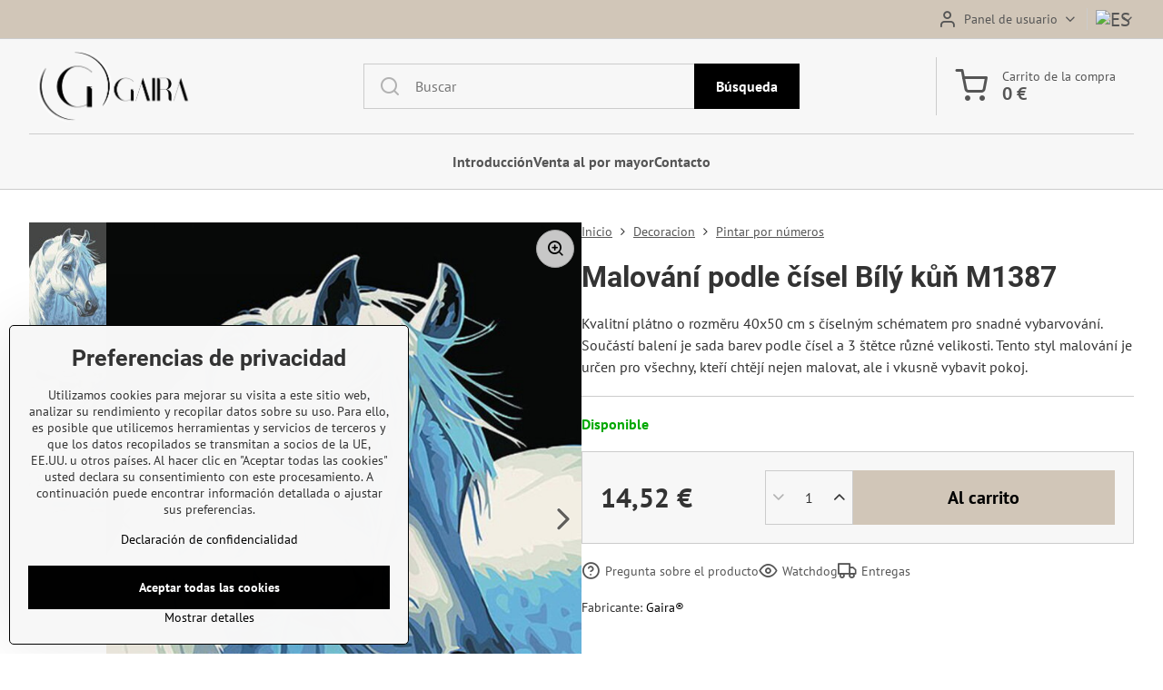

--- FILE ---
content_type: text/html; charset=UTF-8
request_url: https://www.gaira.es/p/891/malovani-podle-cisel-bily-kun-m1387
body_size: 15890
content:

<!DOCTYPE html>
<html  data-lang-code="es" lang="es" class="no-js s1-hasHeader1 s1-hasFixedMenu" data-lssid="be067ffc41fa">
    <head>
        <meta charset="utf-8">
        		<title>Gaira Malování podle čísel Bílý kůň M1387</title>
                    <meta name="description" content="Gaira Malování podle čísel Bílý kůň M1387">
        		<meta name="viewport" content="width=device-width, initial-scale=1" />
		         
<script data-privacy-group="script">
var FloxSettings = {
'cartItems': {},'cartProducts': {},'cartType': "slider",'loginType': "slider",'regformType': "slider",'langVer': "" 
}; 
 
</script>
<script data-privacy-group="script">
FloxSettings.img_size = { 'min': "50x50",'small': "120x120",'medium': "440x440",'large': "800x800",'max': "1600x1600",'product_antn': "440x440",'product_detail': "800x800" };
</script>
    <template id="privacy_iframe_info">
    <div class="floxIframeBlockedInfo" data-func-text="Funcional" data-analytic-text="Analítica" data-ad-text="Marketing" data-nosnippet="1">
    <div class="floxIframeBlockedInfo__common">
        <div class="likeH3">Las opciones de privacidad bloquean los contenidos externos</div>
        <p>¿Desea cargar contenido externo?</p>
    </div>
    <div class="floxIframeBlockedInfo__youtube">
        <div class="likeH3">Los vídeos de Youtube están bloqueados por las opciones de privacidad</div>
        <p>¿Quieres cargar el vídeo de Youtube?</p>
    </div>
    <div class="floxIframeBlockedInfo__buttons">
        <button class="button floxIframeBlockedInfo__once">Permitir una vez</button>
        <button class="button floxIframeBlockedInfo__always" >Permitir siempre - estar de acuerdo con el tipo de cookie: </button>
    </div>
    <a class="floxIframeBlockedLink__common" href=""><i class="fa fa-external-link"></i> Abrir el contenido en una ventana nueva</a>
    <a class="floxIframeBlockedLink__youtube" href=""><i class="fa fa-external-link"></i> Abrir el vídeo en una ventana nueva</a>
</div>
</template>
<script type="text/javascript" data-privacy-group="script">
FloxSettings.options={},FloxSettings.options.MANDATORY=1,FloxSettings.options.FUNC=2,FloxSettings.options.ANALYTIC=4,FloxSettings.options.AD=8;
FloxSettings.options.fullConsent=15;FloxSettings.options.maxConsent=15;FloxSettings.options.consent=0,localStorage.getItem("floxConsent")&&(FloxSettings.options.consent=parseInt(localStorage.getItem("floxConsent")));FloxSettings.options.sync=1;FloxSettings.google_consent2_options={},FloxSettings.google_consent2_options.AD_DATA=1,FloxSettings.google_consent2_options.AD_PERSON=2;FloxSettings.google_consent2_options.consent=-1,localStorage.getItem("floxGoogleConsent2")&&(FloxSettings.google_consent2_options.consent=parseInt(localStorage.getItem("floxGoogleConsent2")));const privacyIsYoutubeUrl=function(e){return e.includes("youtube.com/embed")||e.includes("youtube-nocookie.com/embed")},privacyIsGMapsUrl=function(e){return e.includes("google.com/maps/embed")||/maps\.google\.[a-z]{2,3}\/maps/i.test(e)},privacyGetPrivacyGroup=function(e){var t="";if(e.getAttribute("data-privacy-group")?t=e.getAttribute("data-privacy-group"):e.closest("*[data-privacy-group]")&&(t=e.closest("*[data-privacy-group]").getAttribute("data-privacy-group")),"IFRAME"===e.tagName){let r=e.src||"";privacyIsYoutubeUrl(r)&&(e.setAttribute("data-privacy-group","func"),t="func"),privacyIsGMapsUrl(r)&&(e.setAttribute("data-privacy-group","func"),t="func")}return"regular"===t&&(t="script"),t},privacyBlockScriptNode=function(e){e.type="javascript/blocked";let t=function(r){"javascript/blocked"===e.getAttribute("type")&&r.preventDefault(),e.removeEventListener("beforescriptexecute",t)};e.addEventListener("beforescriptexecute",t)},privacyHandleScriptTag=function(e){let t=privacyGetPrivacyGroup(e);if(t){if("script"===t)return;"mandatory"===t||"func"===t&&FloxSettings.options.consent&FloxSettings.options.FUNC||"analytic"===t&&FloxSettings.options.consent&FloxSettings.options.ANALYTIC||"ad"===t&&FloxSettings.options.consent&FloxSettings.options.AD||privacyBlockScriptNode(e)}else FloxSettings.options.allow_unclassified||privacyBlockScriptNode(e)},privacyShowPlaceholder=function(e){let t=privacyGetPrivacyGroup(e);var r=document.querySelector("#privacy_iframe_info").content.cloneNode(!0),i=r.querySelector(".floxIframeBlockedInfo__always");i.textContent=i.textContent+r.firstElementChild.getAttribute("data-"+t+"-text"),r.firstElementChild.setAttribute("data-"+t,"1"),r.firstElementChild.removeAttribute("data-func-text"),r.firstElementChild.removeAttribute("data-analytic-text"),r.firstElementChild.removeAttribute("data-ad-text");let o=e.parentNode.classList.contains("blockYoutube");if(e.style.height){let a=e.style.height,c=e.style.width;e.setAttribute("data-privacy-style-height",a),r.firstElementChild.style.setProperty("--iframe-h",a),r.firstElementChild.style.setProperty("--iframe-w",c),e.style.height="0"}else if(e.getAttribute("height")){let n=e.getAttribute("height").replace("px",""),l=e.getAttribute("width").replace("px","");e.setAttribute("data-privacy-height",n),n.includes("%")?r.firstElementChild.style.setProperty("--iframe-h",n):r.firstElementChild.style.setProperty("--iframe-h",n+"px"),l.includes("%")?r.firstElementChild.style.setProperty("--iframe-w",l):r.firstElementChild.style.setProperty("--iframe-w",l+"px"),e.setAttribute("height",0)}else if(o&&e.parentNode.style.maxHeight){let s=e.parentNode.style.maxHeight,p=e.parentNode.style.maxWidth;r.firstElementChild.style.setProperty("--iframe-h",s),r.firstElementChild.style.setProperty("--iframe-w",p)}let u=e.getAttribute("data-privacy-src")||"";privacyIsYoutubeUrl(u)?(r.querySelector(".floxIframeBlockedInfo__common").remove(),r.querySelector(".floxIframeBlockedLink__common").remove(),r.querySelector(".floxIframeBlockedLink__youtube").setAttribute("href",u.replace("/embed/","/watch?v="))):u?(r.querySelector(".floxIframeBlockedInfo__youtube").remove(),r.querySelector(".floxIframeBlockedLink__youtube").remove(),r.querySelector(".floxIframeBlockedLink__common").setAttribute("href",u)):(r.querySelector(".floxIframeBlockedInfo__once").remove(),r.querySelector(".floxIframeBlockedInfo__youtube").remove(),r.querySelector(".floxIframeBlockedLink__youtube").remove(),r.querySelector(".floxIframeBlockedLink__common").remove(),r.querySelector(".floxIframeBlockedInfo__always").classList.add("floxIframeBlockedInfo__always--reload")),e.parentNode.insertBefore(r,e.nextSibling),o&&e.parentNode.classList.add("blockYoutube--blocked")},privacyHidePlaceholderIframe=function(e){var t=e.nextElementSibling;if(t&&t.classList.contains("floxIframeBlockedInfo")){let r=e.parentNode.classList.contains("blockYoutube");r&&e.parentNode.classList.remove("blockYoutube--blocked"),e.getAttribute("data-privacy-style-height")?e.style.height=e.getAttribute("data-privacy-style-height"):e.getAttribute("data-privacy-height")?e.setAttribute("height",e.getAttribute("data-privacy-height")):e.classList.contains("invisible")&&e.classList.remove("invisible"),t.remove()}},privacyBlockIframeNode=function(e){var t=e.src||"";""===t&&e.getAttribute("data-src")&&(t=e.getAttribute("data-src")),e.setAttribute("data-privacy-src",t),e.removeAttribute("src"),!e.classList.contains("floxNoPrivacyPlaceholder")&&(!e.style.width||parseInt(e.style.width)>200)&&(!e.getAttribute("width")||parseInt(e.getAttribute("width"))>200)&&(!e.style.height||parseInt(e.style.height)>200)&&(!e.getAttribute("height")||parseInt(e.getAttribute("height"))>200)&&(!e.style.display||"none"!==e.style.display)&&(!e.style.visibility||"hidden"!==e.style.visibility)&&privacyShowPlaceholder(e)},privacyHandleIframeTag=function(e){let t=privacyGetPrivacyGroup(e);if(t){if("script"===t||"mandatory"===t)return;if("func"===t&&FloxSettings.options.consent&FloxSettings.options.FUNC)return;if("analytic"===t&&FloxSettings.options.consent&FloxSettings.options.ANALYTIC||"ad"===t&&FloxSettings.options.consent&FloxSettings.options.AD)return;privacyBlockIframeNode(e)}else{if(FloxSettings.options.allow_unclassified)return;privacyBlockIframeNode(e)}},privacyHandleYoutubeGalleryItem=function(e){if(!(FloxSettings.options.consent&FloxSettings.options.FUNC)){var t=e.closest(".gallery").getAttribute("data-preview-height"),r=e.getElementsByTagName("img")[0],i=r.getAttribute("src").replace(t+"/"+t,"800/800");r.classList.contains("flox-lazy-load")&&(i=r.getAttribute("data-src").replace(t+"/"+t,"800/800")),e.setAttribute("data-href",e.getAttribute("href")),e.setAttribute("href",i),e.classList.replace("ytb","ytbNoConsent")}},privacyBlockPrivacyElementNode=function(e){e.classList.contains("floxPrivacyPlaceholder")?(privacyShowPlaceholder(e),e.classList.add("invisible")):e.style.display="none"},privacyHandlePrivacyElementNodes=function(e){let t=privacyGetPrivacyGroup(e);if(t){if("script"===t||"mandatory"===t)return;if("func"===t&&FloxSettings.options.consent&FloxSettings.options.FUNC)return;if("analytic"===t&&FloxSettings.options.consent&FloxSettings.options.ANALYTIC||"ad"===t&&FloxSettings.options.consent&FloxSettings.options.AD)return;privacyBlockPrivacyElementNode(e)}else{if(FloxSettings.options.allow_unclassified)return;privacyBlockPrivacyElementNode(e)}};function privacyLoadScriptAgain(e){var t=document.getElementsByTagName("head")[0],r=document.createElement("script");r.src=e.getAttribute("src"),t.appendChild(r),e.parentElement.removeChild(e)}function privacyExecuteScriptAgain(e){var t=document.getElementsByTagName("head")[0],r=document.createElement("script");r.textContent=e.textContent,t.appendChild(r),e.parentElement.removeChild(e)}function privacyEnableScripts(){document.querySelectorAll('script[type="javascript/blocked"]').forEach(e=>{let t=privacyGetPrivacyGroup(e);(FloxSettings.options.consent&FloxSettings.options.ANALYTIC&&t.includes("analytic")||FloxSettings.options.consent&FloxSettings.options.AD&&t.includes("ad")||FloxSettings.options.consent&FloxSettings.options.FUNC&&t.includes("func"))&&(e.getAttribute("src")?privacyLoadScriptAgain(e):privacyExecuteScriptAgain(e))})}function privacyEnableIframes(){document.querySelectorAll("iframe[data-privacy-src]").forEach(e=>{let t=privacyGetPrivacyGroup(e);if(!(FloxSettings.options.consent&FloxSettings.options.ANALYTIC&&t.includes("analytic")||FloxSettings.options.consent&FloxSettings.options.AD&&t.includes("ad")||FloxSettings.options.consent&FloxSettings.options.FUNC&&t.includes("func")))return;privacyHidePlaceholderIframe(e);let r=e.getAttribute("data-privacy-src");e.setAttribute("src",r),e.removeAttribute("data-privacy-src")})}function privacyEnableYoutubeGalleryItems(){FloxSettings.options.consent&FloxSettings.options.FUNC&&(document.querySelectorAll(".ytbNoConsent").forEach(e=>{e.setAttribute("href",e.getAttribute("data-href")),e.classList.replace("ytbNoConsent","ytb")}),"function"==typeof initGalleryPlugin&&initGalleryPlugin())}function privacyEnableBlockedContent(e,t){document.querySelectorAll(".floxCaptchaCont").length&&(e&FloxSettings.options.FUNC)!=(t&FloxSettings.options.FUNC)?window.location.reload():(privacyEnableScripts(),privacyEnableIframes(),privacyEnableYoutubeGalleryItems(),"function"==typeof FloxSettings.privacyEnableScriptsCustom&&FloxSettings.privacyEnableScriptsCustom())}
function privacyUpdateConsent(){ FloxSettings.gtm&&(gtag("consent","update",{ad_storage:FloxSettings.options.consent&FloxSettings.options.AD?"granted":"denied",analytics_storage:FloxSettings.options.consent&FloxSettings.options.ANALYTIC?"granted":"denied",functionality_storage:FloxSettings.options.consent&FloxSettings.options.FUNC?"granted":"denied",personalization_storage:FloxSettings.options.consent&FloxSettings.options.FUNC?"granted":"denied",security_storage:FloxSettings.options.consent&FloxSettings.options.FUNC?"granted":"denied",ad_user_data:FloxSettings.google_consent2_options.consent>-1&&FloxSettings.google_consent2_options.consent&FloxSettings.google_consent2_options.AD_DATA?"granted":"denied",ad_personalization:FloxSettings.google_consent2_options.consent>-1&&FloxSettings.google_consent2_options.consent&FloxSettings.google_consent2_options.AD_PERSON?"granted":"denied"}),dataLayer.push({cookie_consent:{marketing:FloxSettings.options.consent&FloxSettings.options.AD?"granted":"denied",analytics:FloxSettings.options.consent&FloxSettings.options.ANALYTIC?"granted":"denied"},event:"cookie_consent"}));if(FloxSettings.sklik&&FloxSettings.sklik.active){var e={rtgId:FloxSettings.sklik.seznam_retargeting_id,consent:FloxSettings.options.consent&&FloxSettings.options.consent&FloxSettings.options.ANALYTIC?1:0};"category"===FloxSettings.sklik.pageType?(e.category=FloxSettings.sklik.category,e.pageType=FloxSettings.sklik.pageType):"offerdetail"===FloxSettings.sklik.pagetype&&(e.itemId=FloxSettings.sklik.itemId,e.pageType=FloxSettings.sklik.pageType),window.rc&&window.rc.retargetingHit&&window.rc.retargetingHit(e)}"function"==typeof loadCartFromLS&&"function"==typeof saveCartToLS&&(loadCartFromLS(),saveCartToLS());}
const observer=new MutationObserver(e=>{e.forEach(({addedNodes:e})=>{e.forEach(e=>{if(FloxSettings.options.consent!==FloxSettings.options.maxConsent){if(1===e.nodeType&&"SCRIPT"===e.tagName)return privacyHandleScriptTag(e);if(1===e.nodeType&&"IFRAME"===e.tagName)return privacyHandleIframeTag(e);if(1===e.nodeType&&"A"===e.tagName&&e.classList.contains("ytb"))return privacyHandleYoutubeGalleryItem(e);if(1===e.nodeType&&"SCRIPT"!==e.tagName&&"IFRAME"!==e.tagName&&e.classList.contains("floxPrivacyElement"))return privacyHandlePrivacyElementNodes(e)}1===e.nodeType&&(e.classList.contains("mainPrivacyModal")||e.classList.contains("mainPrivacyBar"))&&(FloxSettings.options.consent>0&&!FloxSettings.options.forceShow&&-1!==FloxSettings.google_consent2_options.consent?e.style.display="none":FloxSettings.options.consent>0&&-1===FloxSettings.google_consent2_options.consent?e.classList.add("hideBWConsentOptions"):-1!==FloxSettings.google_consent2_options.consent&&e.classList.add("hideGC2ConsentOptions"))})})});observer.observe(document.documentElement,{childList:!0,subtree:!0}),document.addEventListener("DOMContentLoaded",function(){observer.disconnect()});const createElementBackup=document.createElement;document.createElement=function(...e){if("script"!==e[0].toLowerCase())return createElementBackup.bind(document)(...e);let n=createElementBackup.bind(document)(...e);return n.setAttribute("data-privacy-group","script"),n};
</script>

<meta name="referrer" content="no-referrer-when-downgrade">


<link rel="canonical" href="https://www.gaira.es/p/891/malovani-podle-cisel-bily-kun-m1387">
    

<style itemscope itemtype="https://schema.org/WebPage" itemref="p1a p1b p1c"></style> 
<meta id="p1a" itemprop="name" content="Gaira Malování podle čísel Bílý kůň M1387">
<meta id="p1b" itemprop="description" content="Gaira Malování podle čísel Bílý kůň M1387">  
<meta property="og:title" content="Gaira Malování podle čísel Bílý kůň M1387">

<meta property="og:url" content="https://www.gaira.es/p/891/malovani-podle-cisel-bily-kun-m1387">
<meta property="og:description" content="Gaira Malování podle čísel Bílý kůň M1387">

<meta name="twitter:card" content="summary_large_image">
<meta name="twitter:title" content="Gaira Malování podle čísel Bílý kůň M1387">
<meta name="twitter:description" content="Gaira Malování podle čísel Bílý kůň M1387">


    <meta property="og:type" content="product">
    <meta id="p1c" itemprop="image" content="https://www.gaira.es/resize/e/440/440/files/dekorace/malovani-podle-cisel/m1387-malovani-podle-cisel-belous.jpg">
    <meta property="og:image" content="https://www.gaira.es/resize/e/1200/630/files/dekorace/malovani-podle-cisel/m1387-malovani-podle-cisel-belous.jpg">  
    <meta name="twitter:image" content="https://www.gaira.es/resize/e/1200/630/files/dekorace/malovani-podle-cisel/m1387-malovani-podle-cisel-belous.jpg">
    <link href="https://www.gaira.es/resize/e/440/440/files/dekorace/malovani-podle-cisel/m1387-malovani-podle-cisel-belous.jpg" rel="previewimage">


<link rel="dns-prefetch" href="https://www.byznysweb.cz">
<link rel="preconnect" href="https://www.byznysweb.cz/" crossorigin>
<style type="text/css">
        

@font-face {
  font-family: 'PT Sans';
  font-style: normal;
  font-display: swap;
  font-weight: 400;
  src: local(''),
       url('https://www.byznysweb.cz/templates/bw-fonts/pt-sans-v17-latin-ext_latin-regular.woff2') format('woff2'),
       url('https://www.byznysweb.cz/templates/bw-fonts/pt-sans-v17-latin-ext_latin-regular.woff') format('woff');
}


@font-face {
  font-family: 'PT Sans';
  font-style: normal;
  font-display: swap;
  font-weight: 700;
  src: local(''),
       url('https://www.byznysweb.cz/templates/bw-fonts/pt-sans-v17-latin-ext_latin-700.woff2') format('woff2'),
       url('https://www.byznysweb.cz/templates/bw-fonts/pt-sans-v17-latin-ext_latin-700.woff') format('woff');
}

@font-face {
  font-family: 'Roboto';
  font-style: normal;
  font-display: swap;
  font-weight: 400;
  src: local(''),
       url('https://www.byznysweb.cz/templates/bw-fonts/roboto-v30-latin-ext_latin-regular.woff2') format('woff2'),
       url('https://www.byznysweb.cz/templates/bw-fonts/roboto-v30-latin-ext_latin-regular.woff') format('woff');
}


@font-face {
  font-family: 'Roboto';
  font-style: normal;
  font-display: swap;
  font-weight: 700;
  src: local(''),
       url('https://www.byznysweb.cz/templates/bw-fonts/roboto-v30-latin-ext_latin-700.woff2') format('woff2'),
       url('https://www.byznysweb.cz/templates/bw-fonts/roboto-v30-latin-ext_latin-700.woff') format('woff');
}
</style>

<link rel="preload" href="/erp-templates/skins/flat/universal/fonts/fontawesome-webfont.woff2" as="font" type="font/woff2" crossorigin>
<link href="/erp-templates/260116130541/universal.css" rel="stylesheet" type="text/css" media="all">  




  
<script data-privacy-group="regular">
    window.dataLayer = window.dataLayer || [];
    function gtag(){ dataLayer.push(arguments); }
    if(FloxSettings.options) {
        if(FloxSettings.options.consent) {
          gtag('consent', 'default', {
              'ad_storage': (FloxSettings.options.consent & FloxSettings.options.AD)?'granted':'denied',
              'analytics_storage': (FloxSettings.options.consent & FloxSettings.options.ANALYTIC)?'granted':'denied',
              'functionality_storage': (FloxSettings.options.consent & FloxSettings.options.FUNC)?'granted':'denied',
              'personalization_storage': (FloxSettings.options.consent & FloxSettings.options.FUNC)?'granted':'denied',
              'security_storage': (FloxSettings.options.consent & FloxSettings.options.FUNC)?'granted':'denied',
              'ad_user_data': ((FloxSettings.google_consent2_options.consent > -1) && FloxSettings.google_consent2_options.consent & FloxSettings.google_consent2_options.AD_DATA)?'granted':'denied',
              'ad_personalization': ((FloxSettings.google_consent2_options.consent > -1) && FloxSettings.google_consent2_options.consent & FloxSettings.google_consent2_options.AD_PERSON)?'granted':'denied'              
          });
          dataLayer.push({ 'cookie_consent': {
            'marketing': (FloxSettings.options.consent & FloxSettings.options.AD)?'granted':'denied',
            'analytics': (FloxSettings.options.consent & FloxSettings.options.ANALYTIC)?'granted':'denied'
          } });
        } else {
          gtag('consent', 'default', {
              'ad_storage': 'denied',
              'analytics_storage': 'denied',
              'functionality_storage': 'denied',
              'personalization_storage': 'denied',
              'security_storage': 'denied',
              'ad_user_data': 'denied',
              'ad_personalization': 'denied'
          });      
          dataLayer.push({ 'cookie_consent': {
            'marketing': 'denied',
            'analytics': 'denied'
            } 
          });    
        }    
    }
    
    dataLayer.push({
        'pageType' : 'product',
        'value': '12',
        'currency': 'EUR',
        'contentIds': ["891"]
            });
 
    FloxSettings.currency = 'EUR';
    FloxSettings.gtm = { 'init': true, 'container_id': 'GTM-P6XCJ2F', 'page_type': 'product' };
    </script>

    <!-- Google Tag Manager HEAD -->
<script data-privacy-group="regular">(function(w,d,s,l,i){w[l]=w[l]||[];w[l].push({'gtm.start':
new Date().getTime(),event:'gtm.js'});var f=d.getElementsByTagName(s)[0],
j=d.createElement(s),dl=l!='dataLayer'?'&l='+l:'';j.async=true;j.src=
'//www.googletagmanager.com/gtm.js?id='+i+dl;f.parentNode.insertBefore(j,f);
})(window,document,'script','dataLayer','GTM-P6XCJ2F');</script>
 
<script data-privacy-group="mandatory">
    FloxSettings.trackerData = {
                    'cartIds': []
            };
    </script> 
    <link rel="shortcut icon" href="/files/na--vrh-bez-na--zvu-5.png">
    <link rel="icon" href="/files/na--vrh-bez-na--zvu-5.png?refresh" type="image/x-icon">

		<script data-privacy-group="script">
			FloxSettings.cartType = "same_page";
			FloxSettings.loginType = "custom";
			FloxSettings.regformType = "custom";
		</script>
												<style>
			:root {
				--s1-accentTransparent: #00000017;
				--s1-accentComplement: #fff;
				--s1-maccentComplement: #000;
				--s1-menuBgComplementTransparent: #000b;
				--s1-menuBgComplementTransparent2: #0002;
				--s1-menuBgComplement: #000;
				--s1-accentDark: #000000;
			}
		</style>

		</head>
<body class="s1-pt-product ">
    
    <noscript class="noprint">
        <div id="noscript">
            Javascript no está soportada / desactivado por este navegador. Para ver esta página ya que está destinado a aparecer por favor, utilizar un navegador habilitado para JavaScript.
            <br>Ayuda:<a href="https://www.enable-javascript.com/" target="_blank">Enable-Javascript.com</a>.
        </div>
    </noscript>
    
    <div class="oCont remodal-bg">
																																					
						

	
	<section class="s1-headerTop s1-headerTop-style1 noprint">
		<div class="s1-cont flex ai-c">
										<div class="s1-headerTop-right flex ml-a">
											<div class="s1-dropDown s1-loginDropdown">
	<a href="/e/login" class="s1-dropDown-toggler">
		<i class="s1-icon s1-icon-user s1-dropDown-icon" aria-hidden="true"></i>
		<span class="s1-dropDown-title">Panel de usuario</span>
		<i class="fa fa-angle-down s1-dropDown-arrow"></i>
	</a>
	<ul class="s1-dropDown-items">
				<li class="s1-dropDown-item">
			<a class="s1-dropDown-link" href="/e/login" data-remodal-target="s1-acc">
				<i class="s1-icon s1-icon-log-in s1-dropDown-icon"></i>
				<span class="s1-dropDown-title">Entrar a la cuenta</span>
			</a>
		</li>
						<li class="s1-dropDown-item">
			<a class="s1-dropDown-link" href="/e/account/register">
				<i class="s1-icon s1-icon-user-plus s1-dropDown-icon"></i>
				<span class="s1-dropDown-title">Registración</span>
			</a>
		</li>
    		</ul>
</div>

																	<div class="s1-flags s1-dropDown">
		<button class="s1-flags-currentLang s1-dropDown-toggler">
			<img class="s1-flag-img s1-dropDown-img" src="/erp/images/flags/flat/24/ES.png" alt="ES">
			<i class="fa fa-angle-down s1-dropDown-arrow"></i>
		</button>
		<ul class="s1-flags-dropDown s1-dropDown-items">
											<li class="s1-dropDown-item">
					<a class="s1-flags-lang s1-dropDown-link flag-cz" href="https://www.gaira.cz/p/891/:r">
						<img class="s1-flag-img s1-dropDown-img" src="/erp/images/flags/flat/24/CZ.png" alt="CZ">
						    
							<span class="s1-flag-title s1-dropDown-title">Czech republic</span>
											</a>
				</li>
				        									<li class="s1-dropDown-item">
					<a class="s1-flags-lang s1-dropDown-link flag-sk" href="https://www.gaira.sk/p/891/:r">
						<img class="s1-flag-img s1-dropDown-img" src="/erp/images/flags/flat/24/SK.png" alt="SK">
						    
							<span class="s1-flag-title s1-dropDown-title">Slovakia</span>
											</a>
				</li>
				        									<li class="s1-dropDown-item">
					<a class="s1-flags-lang s1-dropDown-link flag-pl" href="https://www.gaira.pl/p/891/:r">
						<img class="s1-flag-img s1-dropDown-img" src="/erp/images/flags/flat/24/PL.png" alt="PL">
						    
							<span class="s1-flag-title s1-dropDown-title">Poland</span>
											</a>
				</li>
				        									<li class="s1-dropDown-item">
					<a class="s1-flags-lang s1-dropDown-link flag-en" href="https://www.gaira.eu/p/891/:r">
						<img class="s1-flag-img s1-dropDown-img" src="/erp/images/flags/flat/24/EN.png" alt="EN">
						    
							<span class="s1-flag-title s1-dropDown-title">United Kingdom (Great Britain)</span>
											</a>
				</li>
				        					        			</ul>
	</div>

									</div>
					</div>
	</section>
<header class="s1-header s1-header-style1  noprint">
	<section class="s1-header-cont s1-cont flex">
		<div class="s1-header-logo">
							<a class="s1-imglogo" href="/"><img src="/files/399x164.png" alt="Logotipo"></a>
					</div>
		<div class="s1-header-actions flex">
						<div class="s1-header-search">
				<!-- search activator -->
				<div class="s1-header-action m-hide">
					<a href="/e/search" title="Búsqueda" class="s1-header-actionLink s1-searchActivatorJS"><i class="s1-icon s1-icon-search"></i></a>
				</div>
					<form action="/e/search" method="get" class="siteSearchForm s1-topSearch-form">
		<div class="siteSearchCont s1-topSearch">
			<label class="s1-siteSearch-label flex">
				<i class="s1-icon s1-icon-search rm-hide"></i>
				<input data-pages="Páginas" data-products="Productos" data-categories="Categorías" data-news="Novedades" data-brands="Fabricante" class="siteSearchInput" id="s1-small-search" placeholder="Buscar" name="word" type="text" value="">
				<button class="button" type="submit">Búsqueda</button>
			</label>
		</div>
	</form>

			</div>
			
												<!-- cart -->
			<div class="s1-headerCart-outer">
				            
    		<div class="s1-header-action s1-headerCart">
			<a class="s1-header-actionLink smallCart" href="/e/cart/index" title="Carrito de la compra">
				<i class="s1-icon s1-icon-shopping-cart"></i>
				<span class="smallCartItems buttonCartInvisible invisible">0</span>
				<div class="s1-scText rl-hide">
					<span class="s1-scTitle">Carrito de la compra</span>
					<span class="smallCartTotal smallCartPrice" data-pieces="0">0 €</span>
				</div>
			</a>
			<div id="s1-customSmallCartCont" class="s1-smallCart-wrapper"></div>
		</div>
    
			</div>
			<!-- menu -->
						<div class="s1-header-action l-hide">
				<button aria-label="Menu" class="s1-header-actionLink s1-menuActivatorJS"><i class="s1-icon s1-icon-menu"></i></button>
			</div>
					</div>
	</section>
		<div class="s1-menu-section ">
					<div class="s1-menu-overlay s1-menuActivatorJS l-hide"></div>
			<div class="s1-menu-wrapper">
				<div class="s1-menu-header l-hide">
					Menu
					<span class="s1-menuClose s1-menuActivatorJS">✕</span>
				</div>
				<div class="s1-menu-cont s1-cont">
											     
                                        																														<nav class="s1-menu s1-menu-center">
								<ul class="s1-menu-items">
																	<li class="s1-menu-item  ">
							<a class="s1-menu-link " href="/">
																<span>Introducción</span>
															</a>
													</li>
																	<li class="s1-menu-item  ">
							<a class="s1-menu-link " href="/venta-al-por-mayor">
																<span>Venta al por mayor</span>
															</a>
													</li>
																	<li class="s1-menu-item  ">
							<a class="s1-menu-link " href="/contacto">
																<span>Contacto</span>
															</a>
													</li>
									</ul>
			</nav>
		    
										
					
										<div class="s1-menu-addon s1-menuAddon-account m-hide">
						<div class="s1-dropDown s1-loginDropdown">
	<a href="/e/login" class="s1-dropDown-toggler">
		<i class="s1-icon s1-icon-user s1-dropDown-icon" aria-hidden="true"></i>
		<span class="s1-dropDown-title">Panel de usuario</span>
		<i class="fa fa-angle-down s1-dropDown-arrow"></i>
	</a>
	<ul class="s1-dropDown-items">
				<li class="s1-dropDown-item">
			<a class="s1-dropDown-link" href="/e/login" data-remodal-target="s1-acc">
				<i class="s1-icon s1-icon-log-in s1-dropDown-icon"></i>
				<span class="s1-dropDown-title">Entrar a la cuenta</span>
			</a>
		</li>
						<li class="s1-dropDown-item">
			<a class="s1-dropDown-link" href="/e/account/register">
				<i class="s1-icon s1-icon-user-plus s1-dropDown-icon"></i>
				<span class="s1-dropDown-title">Registración</span>
			</a>
		</li>
    		</ul>
</div>

					</div>
					
										<div class="s1-menu-addon s1-menuAddon-flags m-hide">
							<div class="s1-flags s1-dropDown">
		<button class="s1-flags-currentLang s1-dropDown-toggler">
			<img class="s1-flag-img s1-dropDown-img" src="/erp/images/flags/flat/24/ES.png" alt="ES">
			<i class="fa fa-angle-down s1-dropDown-arrow"></i>
		</button>
		<ul class="s1-flags-dropDown s1-dropDown-items">
											<li class="s1-dropDown-item">
					<a class="s1-flags-lang s1-dropDown-link flag-cz" href="https://www.gaira.cz/p/891/:r">
						<img class="s1-flag-img s1-dropDown-img" src="/erp/images/flags/flat/24/CZ.png" alt="CZ">
						    
							<span class="s1-flag-title s1-dropDown-title">Czech republic</span>
											</a>
				</li>
				        									<li class="s1-dropDown-item">
					<a class="s1-flags-lang s1-dropDown-link flag-sk" href="https://www.gaira.sk/p/891/:r">
						<img class="s1-flag-img s1-dropDown-img" src="/erp/images/flags/flat/24/SK.png" alt="SK">
						    
							<span class="s1-flag-title s1-dropDown-title">Slovakia</span>
											</a>
				</li>
				        									<li class="s1-dropDown-item">
					<a class="s1-flags-lang s1-dropDown-link flag-pl" href="https://www.gaira.pl/p/891/:r">
						<img class="s1-flag-img s1-dropDown-img" src="/erp/images/flags/flat/24/PL.png" alt="PL">
						    
							<span class="s1-flag-title s1-dropDown-title">Poland</span>
											</a>
				</li>
				        									<li class="s1-dropDown-item">
					<a class="s1-flags-lang s1-dropDown-link flag-en" href="https://www.gaira.eu/p/891/:r">
						<img class="s1-flag-img s1-dropDown-img" src="/erp/images/flags/flat/24/EN.png" alt="EN">
						    
							<span class="s1-flag-title s1-dropDown-title">United Kingdom (Great Britain)</span>
											</a>
				</li>
				        					        			</ul>
	</div>

					</div>
					
									</div>
			</div>
			</div>
</header>
			<div class="s1-scrollObserve" data-body-class="scrolled"></div>

			
			
														
			
						
									
						
			
							<div id="main" class="basic">
					<div class="iCont s1-layout-basic">
						<div id="content" class="mainColumn">
    	

		

        
	

		
									
									
									
									
									
							


	
								
			




				<div class="s1-detailOuter">
		<div id="product-detail" class="boxNP" itemscope itemtype="https://schema.org/Product" data-product-id="891">
			<article class="product boxRow">
						<script data-privacy-group="regular">
		FloxSettings.currencySettings = {
			symbol: '€',
			position: 'after',
			round: 2,
			decimals: 2,
			decimal_mark: ',',
			thousands_sep: ' '
		};
	</script>

<div class="s1-detailTop s1-detailWithCart">
		<form class="productForm customCart inDetail" data-value="12" data-product-id="891" data-lang-id="3" data-currency-id="3" action="/e/cart/add" method="post">
					<div class="column2detail">
			<div class="detailLeftCol">
																								
																				
			
	<div class="s1-detailImgOuter">
		<div class="detailImage s1-wGallery">
			<div class="linkImage s1-detailImg-main " data-pswp-src="/resize/e/1600/1600/files/dekorace/malovani-podle-cisel/m1387-malovani-podle-cisel-belous.jpg" title="Malování podle čísel Bílý kůň M1387" target="_blank">
				<img id="product-image" src="/resize/e/800/800/files/dekorace/malovani-podle-cisel/m1387-malovani-podle-cisel-belous.jpg" alt="Malování podle čísel Bílý kůň M1387" title="Malování podle čísel Bílý kůň M1387" itemprop="image" data-width="800" data-height="800" fetchpriority="high">
			</div>
							<span class="s1-mainImg-arrow s1-mainImg-arrowNext"></span>
				<span class="s1-mainImg-arrow s1-mainImg-arrowPrev"></span>
						
			<span class="hasDiscount s1-discountBedge-detail  invisible">
				<span class="s1-discountBedge">
					<span class="s1-discountBedge-title beforeDiscountTaxValue">
													14,52 €											</span>
					<span class="s1-discountBedge-value discountPercent">0%</span>
									</span>
			</span>
		</div>
					<div class="s1-detailGallery">
				<div class="s1-slider-cont">
					<div class="gallery s1-imgGallery">
												<figure class="galleryItem s1-detailGallery-thumb active  " data-full="/resize/e/1600/1600/files/dekorace/malovani-podle-cisel/m1387-malovani-podle-cisel-belous.jpg" data-preview="/resize/e/800/800/files/dekorace/malovani-podle-cisel/m1387-malovani-podle-cisel-belous.jpg" itemscope="" itemtype="https://schema.org/ImageObject" >
							<span id="gi-p891-001" class="s1-imgGallery-link invisible" data-pswp-src="/resize/e/1600/1600/files/dekorace/malovani-podle-cisel/m1387-malovani-podle-cisel-belous.jpg" data-title="Malování podle čísel Bílý kůň M1387" ></span>

							<span class="linkImage s1-detailGallery-img" itemprop="contentURL" >
								<img src="/resize/e/120/120/files/dekorace/malovani-podle-cisel/m1387-malovani-podle-cisel-belous.jpg"
									alt="Malování podle čísel Bílý kůň M1387"
									title="Malování podle čísel Bílý kůň M1387"									itemprop="thumbnailUrl"
								>
								<meta itemprop="url" content="https://www.gaira.es/p/891/malovani-podle-cisel-bily-kun-m1387/#gi-p891-001">
							</span>
															<figcaption class="galleryItemTitle" itemprop="name">Malování podle čísel Bílý kůň M1387</figcaption>
													</figure>
												<figure class="galleryItem s1-detailGallery-thumb   " data-full="/resize/e/1600/1600/files/dekorace/malovani-podle-cisel/malovani-stetce-1.jpg" data-preview="/resize/e/800/800/files/dekorace/malovani-podle-cisel/malovani-stetce-1.jpg" itemscope="" itemtype="https://schema.org/ImageObject" >
							<span id="gi-p891-3724" class="s1-imgGallery-link invisible" data-pswp-src="/resize/e/1600/1600/files/dekorace/malovani-podle-cisel/malovani-stetce-1.jpg" data-title="Malování podle čísel Bílý kůň M1387" ></span>

							<span class="linkImage s1-detailGallery-img" itemprop="contentURL" >
								<img src="/resize/e/120/120/files/dekorace/malovani-podle-cisel/malovani-stetce-1.jpg"
									alt="Malování podle čísel Bílý kůň M1387"
									title="Malování podle čísel Bílý kůň M1387"									itemprop="thumbnailUrl"
								>
								<meta itemprop="url" content="https://www.gaira.es/p/891/malovani-podle-cisel-bily-kun-m1387/#gi-p891-3724">
							</span>
															<figcaption class="galleryItemTitle" itemprop="name">Malování podle čísel Bílý kůň M1387</figcaption>
													</figure>
												<figure class="galleryItem s1-detailGallery-thumb   " data-full="/resize/e/1600/1600/files/dekorace/malovani-podle-cisel/a-malovani--podle-cisel-stetce-2.jpg" data-preview="/resize/e/800/800/files/dekorace/malovani-podle-cisel/a-malovani--podle-cisel-stetce-2.jpg" itemscope="" itemtype="https://schema.org/ImageObject" >
							<span id="gi-p891-3725" class="s1-imgGallery-link invisible" data-pswp-src="/resize/e/1600/1600/files/dekorace/malovani-podle-cisel/a-malovani--podle-cisel-stetce-2.jpg" data-title="Malování podle čísel Bílý kůň M1387" ></span>

							<span class="linkImage s1-detailGallery-img" itemprop="contentURL" >
								<img src="/resize/e/120/120/files/dekorace/malovani-podle-cisel/a-malovani--podle-cisel-stetce-2.jpg"
									alt="Malování podle čísel Bílý kůň M1387"
									title="Malování podle čísel Bílý kůň M1387"									itemprop="thumbnailUrl"
								>
								<meta itemprop="url" content="https://www.gaira.es/p/891/malovani-podle-cisel-bily-kun-m1387/#gi-p891-3725">
							</span>
															<figcaption class="galleryItemTitle" itemprop="name">Malování podle čísel Bílý kůň M1387</figcaption>
													</figure>
											</div>
				</div>
			</div>
			</div>

			</div>
	        <div class="detailRightCol">
				<div class="s1-detailTop s1-detailTop-info">
											<ul class="breadcrumbs" itemscope itemtype="https://schema.org/BreadcrumbList">
					    <li class="s1-bc-rm-hide">
        <a href="/">
            <span>Inicio</span>
        </a>
    </li>
    				        <li itemprop="itemListElement" itemscope itemtype="https://schema.org/ListItem" class="s1-bc-rm-hide">
            <i class="fa fa-angle-right s1-bc-rm-hide"></i>
            <a href="/c/decoracion" itemprop="item">
				<span itemprop="name">Decoracion</span>
            </a>
            <meta itemprop="position" content="1">
        </li>
    									        <li itemprop="itemListElement" itemscope itemtype="https://schema.org/ListItem" >
            <i class="fa fa-angle-right s1-bc-rm-hide"></i>
            <a href="/c/decoracion/pintar-por-numeros" itemprop="item">
				<i class="fa fa-angle-left s1-bc-m-hide m-hide noprint"></i><span itemprop="name">Pintar por números</span>
            </a>
            <meta itemprop="position" content="2">
        </li>
    </ul>
					
					<h1 itemprop="name" class="detailTitle">Malování podle čísel Bílý kůň M1387</h1>

									</div>

									<meta itemprop="description" content="Kvalitní plátno o rozměru 40x50 cm s číselným schématem pro snadné vybarvování. Součástí balení je sada barev podle čísel a 3 štětce různé velikosti. Tento styl malování je určen pro všechny, kteří chtějí nejen malovat, ale i vkusně vybavit pokoj." />
					<div class="detailShort clear s1-blockSmaller">
													Kvalitní plátno o rozměru 40x50 cm s číselným schématem pro snadné vybarvování. Součástí balení je sada barev podle čísel a 3 štětce různé velikosti. Tento styl malování je určen pro všechny, kteří chtějí nejen malovat, ale i vkusně vybavit pokoj.
																		</div>
									
									<div class="valErrors s1-blockSmaller"></div>
				
				
				
					<div class="s1-detail-cartTop s1-blockSmaller flex f-wrap ai-c">
				<div class=" s1-detailWh-cont" id="warehouse-status-cont" data-instock="1">
						<p class="s1-detailLine s1-detailWh">
				<strong id="warehouse-status"   style="color:#00A800">
																		Disponible
															</strong>
							</p>
						<p id="warehouse-delivery-info" class="s1-detailLine s1-detailDi invisible" data-title="Plazo de pedido: ">
				Fecha de entrega: <span data-s1ttip="Plazo de pedido: " id="warehouse-dd">								</span>
			</p>
								</div>
			</div>

			<div class="s1-detailCart">
											<input type="hidden" name="product_id" value="891">
			
						<div class="detailPriceInfo">
					<p class="priceDiscount hasDiscount invisible">
					<span class="tt"><span class="beforeDiscountTaxValue">14,52 €</span> <span class="vatText">con IVA</span></span>
				<span class="s1-pricingDiscount invisible s1-pricingDiscount-percentCont">
			<span class="s1-pricingDiscount-title">Descuento</span>
						<span class="discountPercent s1-pricingDiscount-percent ">0%</span>
		</span>
	</p>
	<div itemprop="offers" itemscope itemtype="https://schema.org/Offer">
					<link itemprop="itemCondition" href="https://schema.org/OfferItemCondition" content="https://schema.org/NewCondition">
							<link itemprop="availability" href="https://schema.org/InStock">
				<meta itemprop="url" content="https://www.gaira.es/p/891/malovani-podle-cisel-bily-kun-m1387">
												<meta itemprop="priceValidUntil" content="2027-01-17T07:35:15">

									<meta itemprop="price" content="14.52" />
							<meta itemprop="priceCurrency" content="EUR" />

				
									<p class="price">
					<span class="priceTaxValueNumber" data-s1ttip="con IVA">			14,52 €		</span>
				</p>
						</div>

	
			</div>
			
							<div id="cart-allowed" class="s1-detailCartInfo noprint ">
					<div class="detailCartInfo" data-soldout="Producto agotado" >
																																												<label class="s1-qty">
								<span class="s1-qty-down disabled"><i class="s1-icon s1-icon-chevron-down"></i></span>
								<input name="qty" type="number" min="1" step="1" class="s1-qty-input s1-qty-detail" value="1" autocomplete="off" >
																<span class="s1-qty-up"><i class="s1-icon s1-icon-chevron-up"></i></span>
							</label>
							<button type="submit" class="button s1-submitCart">Al carrito</button>
											</div>
									</div>
					</div>
					<div class="s1-scrollObserve" data-body-class="cartScrolled"></div>
			

				<div class="s1-detailAdditional s1-animate">
																
											<div class="quantDiscountsCont invisible" data-incr="1" data-main-unit="pieza" data-sale-unit="pieza">
							<div class="asH3">Descuentos por cantidad</div>
							<div class="quantDiscounts">
								<p class="formatkeyCont unitPrice detailQD invisible">
									<span class="QD_text">
										<span class="formatkey_number"></span>
										pieza<span class="QD_more"> y más</span>:
									</span>
									<span class="QD_price_cont">
									<span class="formatkey QD_price"></span>
									/pz</span>
								</p>

																																								
															</div>
						</div>
					
					
					<div class="productActions floxListPageCont">
				<p class="productActionCont s1-productActions-question ">
			<a class="productActionLink s1-productActions-questionLink" data-remodal-target="question" href="#question">
				<i class="s1-icon s1-icon-help-circle"></i>
				<span class="productActionText">Pregunta sobre el producto</span>
			</a>
		</p>
				<div class="productActionCont myWatchdogsJS productWatchdog"
			data-error-del="No se ha podido eliminar watchdog, por favor inténtelo más tarde."
			data-confirm-del="¿Seguro que quieres borrar watchdog?"
			data-error-add="No se ha podido añadir un nuevo perro guardián, por favor inténtelo más tarde."
			data-error-validate-add="Debe seleccionar al menos una regla de vigilancia para continuar."
			data-error-no-variants="Tiene que seleccionar la variante del producto antes de poder añadir un nuevo perro guardián.">
			<a class="productActionLink productActionLinkWatchdog addWatchdog" href="">
				<i class="s1-icon s1-icon-eye"></i>
				<span class="productActionText">Watchdog</span>
			</a>
							<div class="productWatchdogAddModal floxCSSModal">
					<div class="floxCSSModalContent">
						<h3 class="floxCSSModalTitle">Primero debe iniciar sesión</h3>
						<div class="floxCSSModalSimpleContent">
															<ul class="buttons">
																			<li class="buttonContainer">
											<a class="button buttonLog" data-remodal-target="s1-acc" href="/e/login">Entrar a la cuenta</a>
										</li>
																												<li class="buttonContainer">
											<a class="button buttonAcc" href="/e/account/register">Regístrate</a>
										</li>
																	</ul>
													</div>
						<a href="" class="floxCSSModalClose floxCSSModalCloseX"><i class="fa fa-times"></i> <span class="invisible">Cerrar</span></a>
					</div>
				</div>
					</div>
	
	


			<div class="productActionCont s1-detailShippings">
			<a href="#" data-remodal-target="shippings" class="productActionLink s1-detailShippings-activator">
				<i class="s1-icon s1-icon-truck"></i>
				<span class="productActionText">Entregas</span>
			</a>
		</div>
	</div>


					<div class="s1-detailProductInfo s1-blockSmaller">
												
										    <p class="productProducer boxSimple">Fabricante:
		<a href="/b/Gaira%C2%AE">
							Gaira®
					</a>
		<meta itemprop="manufacturer" content="Gaira®">
		<span itemprop="brand" itemtype="https://schema.org/Brand" itemscope><meta itemprop="name" content="Gaira®"></span>
    </p>

					</div>

					
					
				</div>
			</div>
		</div>
		</form>
	
	</div>

<div class="s1-detailInfo-cont s1-block">
			<div class="s1-tabs s1-detailTabs s1-animate" id="detail-tabs">
		<div class="s1-tabs-triggers">
											<a class="s1-tabs-trigger active s1-detailLongTrigger" href="#info"><span>Descripcion del producto</span></a>
																	</div>
					<section class="s1-tabs-content active" id="info">
				<div class="s1-tabs-toggle"><span>Descripcion del producto</span></div>
				<div class="s1-tabs-content-inner">
					<div class="s1-flexLayout">
						<div class="s1-flexLayout-left s1-narrower clear">
															<div class="boxSimple s1-blockSmaller">
	<table class="tabAdditionalInfo">
								<tr>
				<td class="tabAdditionalInfoTitle">Categoría:</td>
				<td><a class="s1-underlineSimple-link" href="/c/decoracion/pintar-por-numeros">Pintar por números</a></td>
			</tr>
															<tr>
					<td class="tabAdditionalInfoTitle">Establecer contenido:</td>
																																																	
											<td>
																								barvy a štětce																					</td>
									</tr>
											<tr>
					<td class="tabAdditionalInfoTitle">Vykreslování:</td>
																																																	
											<td>
																								akrylovými barvami																					</td>
									</tr>
											<tr>
					<td class="tabAdditionalInfoTitle">Požadované vlastnosti:</td>
																																																	
											<td>
																								S plátnem																					</td>
									</tr>
											<tr>
					<td class="tabAdditionalInfoTitle">Medidas:</td>
																																																	
											<td>
																								40 x 50 cm																					</td>
									</tr>
											<tr>
					<td class="tabAdditionalInfoTitle">Šířka:</td>
																					
											<td>
															50 cm													</td>
									</tr>
											<tr>
					<td class="tabAdditionalInfoTitle">Výška:</td>
																					
											<td>
															40 cm													</td>
									</tr>
								</table>
</div>
																				</div>
											</div>
				</div>
			</section>
											</div>


			<div class="s1-detailSticky">
			<div class="s1-detailSticky-cont">
									<div class="s1-detailSticky-image">
													<img class="s1-detailSticky-img" src="/resize/e/800/800/files/dekorace/malovani-podle-cisel/m1387-malovani-podle-cisel-belous.jpg" alt="Malování podle čísel Bílý kůň M1387" title="Malování podle čísel Bílý kůň M1387">
											</div>
								<div class="s1-detailSticky-text">
					<div class="s1-detailSticky-title asH3">Malování podle čísel Bílý kůň M1387</div>
				</div>
				<div class="s1-detailSticky-price">
																																						<p class="price">
																<span class="priceTaxValueNumber">
								14,52 €							</span>
						
								</p>
																						</div>
				<div class="s1-detailSticky-buttonCont">
																		<button class="button s1-submitCart s1-detailSticky-submit">Al carrito</button>
															</div>
			</div>
		</div>
	</div>
<div class="s1-scrollObserve" data-body-class="detailScrolled"></div>
			</article>

			
			
							<ul class="productPrevNext s1-block">
					<li class="productPrevNextItem">
												<a class="button buttonAlternate" data-href="/p/1800/malovani-podle-cisel-vlk-m587yf" href="/p/1800/malovani-podle-cisel-vlk-m587yf"><i class="s1-icon s1-icon-arrow-left-circle"></i> Producto anterior</a>
											</li>
					<li class="productPrevNextItem">
												<a class="button buttonAlternate" data-href="/p/1800/malovani-podle-cisel-vlk-m587yf" href="/p/1408/malovani-podle-cisel-bily-kun-m1285">Siguiente producto <i class="s1-icon s1-icon-arrow-right-circle"></i></a>
											</li>
				</ul>
			
			
 
    <div class="productDetailAnalyticsData invisible" data-id="891" data-product-id="891" 
         data-name="Malování podle čísel Bílý kůň M1387"
         data-price="12" 
         data-discount="0" 
         data-has-variants="0"                      data-brand="Gaira®"                      data-category="Pintar por números"></div>



		</div>

		
<style>
	.customAltProducts [data-pid="891"] {
		display: none;
	}
</style>
	</div>

			<div class="remodal s1-questionModal " data-remodal-id="question" id="question" data-remodal-options="hashTracking: false">
			<button data-remodal-action="close" class="remodal-close"></button>
								<div class="s1-question-form">
		<h2 class="asH2">Pregunta sobre un nuevo producto</h2>
		<form action="/p/addquestion/891" method="post" class="productQuestion">
			<input type="hidden" name="product_id" value="891">
			<div class="valErrors boxSimple"></div>

			<p class="boxSimple">
				<label class="inputLabel
               labelNewline              ">
    <span class="labelText invisible">
        Nombre:<span class="asterix">*</span>    </span>
            <input class="asd textInput" type="text" name="name" 
               maxlength="255" size="30" 
               value="" placeholder="Nombre *"
                required>
                <span class="toolTip">
        <span class="toolTipText">Nombre</span>
            </span>            
</label>
			</p>
			<p class="boxSimple">
				<label class="inputLabel
                            ">
    <span class="labelText invisible">
        Su correo-e:<span class="asterix">*</span>    </span>
            <input class="asd textInput" type="email" name="email" 
               maxlength="255" size="30" 
               value="" placeholder="Su correo-e *"
                required>
                <span class="toolTip">
        <span class="toolTipText">Su correo-e</span>
            </span>            
</label>
			</p>
			<p class="boxSimple">
				<label class="textareaLabel
               labelNewline              ">
    <span class="labelText invisible">
        Su pregunta sobre el producto:<span class="asterix">*</span>    </span>
            <textarea class="textareaInput" cols="30" rows="4"  name="question" 
                  placeholder="Su pregunta sobre el producto *"></textarea>        
        <span class="toolTip">
        <span class="toolTipText">Su pregunta sobre el producto</span>
            </span>            
</label>
			</p>
			<div class="boxSimple">
				
			</div>
			    <div class="floxCaptchaCont secureimageCaptchaModal floxCSSModal">
        <div class="floxCSSModalContent">
            <h3 class="floxCSSModalTitle">Código de control</h3>
            <div class="floxCSSModalSimpleContent">                
                <img id="product_questions" src="/e/humantify.png" alt="i" />
                <div class="newsletterCapCode">
                    <input type="text" name="si" size="10" maxlength="6" />
                    <a href="#" onclick="document.getElementById('product_questions').src = '/e/humantify/' + Math.random(); return false"><i class="fa fa-refresh" aria-hidden="true"></i> Imagen</a>
                </div>
                <button class="button invisible">Enviar</button>
            </div>
            <a href="" class="floxCSSModalClose floxCSSModalCloseX"><i class="fa fa-times"></i> <span class="invisible">Cerrar</span></a>                                    
        </div>
    </div>    


			<label class="invisible">
				Captcha:
				<input type="text" name="captcha" maxlength="10" value="">
			</label>
			<p class="boxSimple">
				<button class="submit" type="submit" name="btnSubmit">Enviar</button>
			</p>
		</form>
	</div>

					</div>
	
		
	
        		<div class="remodal s1-shippingModal" data-remodal-id="shippings" data-remodal-options="hashTracking: false">
			<button data-remodal-action="close" class="remodal-close"></button>
							<section class="blockText shippingsTableCont">
					<div class="userHTMLContent">
						<h2>Entregas</h2>
						<p>Opciones de entrega para este producto. Si añades otro producto a la cesta, las opciones de entrega pueden cambiar.</p>
													<p class="s1-detailLine productBestShipping" data-title="Envío recomendado: ">
    <strong class="productBestShippingName">DHL</strong> &bull;
    <span class="productBestShippingPrice">10 €</span>
    <span class="productBestShippingDeliveryDateDiv"> &bull; </span>
    <span class="productBestShippingDeliveryDate invisible"
          data-title="Plazo de pedido:">
                
    </span>
</p>
<div class="s1-detailLine productStorePickup productStorePickup--hidden" data-title="Recogida en tienda disponible: ">
    <span class="productStorePickupOpts">    </span>
        <template class="productStorePickupPopupTemplate">
        <div class="floxCSSModal _t-modal">
            <div class="floxCSSModalContent">
                <span class="floxCSSModalTitle _t-title"></span>
                <div class="floxCSSModalSimpleContent">
                    <p class="productStorePickupShipping">Método de envío: <strong class="_t-name"></strong></p>
                    <p class="productStorePickupAddress">Direccion: <span class="_t-location-address"></span></p>
                    <p class="productStorePickupNote">Nota: <span class="_t-note"></span></p>
                    <div class="productStorePickupImgs">
                        <div class="productStorePickupImgList">
                            <div class="productStorePickupImg productStorePickupImg--map _t-map">
                                 <iframe width="300" height="300" data-src="https://maps.google.com/maps?width=300&amp;height=300&amp;hl=es&amp;coord=&amp;q=&amp;ie=UTF8&amp;t=&amp;z=14&amp;iwloc=B&amp;output=embed" frameborder="0" scrolling="no" marginheight="0" marginwidth="0" data-privacy-group="func"></iframe>
                            </div>
                            <div class="productStorePickupImg singleImg _t-image">
                                <a class="singleImgLink" href="">
                                    <img src="" alt="Imagen: ">
                                </a>
                            </div>
                        </div>
                    </div>
                    <a href="" class="floxCSSModalClose floxCSSModalCloseX"><i class="fa fa-times"></i> <span class="sr-only">Cerrar</span></a>
                </div>
            </div>
        </div>
    </template>
</div>

												<table class="shippingsTable shippingsTable--available">
							<tbody>
															 

																<tr class="shippingsTableItem shippingsTableItem--10">
									<td>
																		</td>
									<td>
										<h4><strong>DHL</strong></h4>
										<p class="shippingsTableItemDelivery shippingsTableItemDelivery--hidden" data-title="Fecha límite de entrega: ">
											<span class="shippingsTableItemDeliveryDate"
													data-title="Plazo de pedido:">
																								
											</span>
										</p>
																					<p>DHL Espana</p>
																			</td>
									<td><strong class="shippingsTableItemPrice" data-free="Gratuito">
																					10 €																			</strong></td>
								</tr>
														</tbody>
						</table>
                                                <template class="shippingsTableItemTemplate">
                                                        <tr class="_t-item shippingsTableItem">
                                                                <td>
                                                                        <i class="_t-icon navIcon navIconImg navIconBWSet fa fa-fw" data-img-size="100">
                                                                            <img src="" alt="Icono">
                                                                        </i>
                                                                </td> 
                                                                <td>
                                                                        <h4><strong class="_t-name"></strong></h4> 
                                                                        <p class="_t-item-delivery shippingsTableItemDelivery" data-title="Fecha límite de entrega:">
                                                                            <span class="shippingsTableItemDeliveryDate" data-title="Plazo de pedido:" title="Plazo de pedido: "></span>                    
                                                                        </p>
                                                                        <p class="_t-note">DHL Espana</p>
                                                                </td> 
                                                                <td><strong class="_t-price shippingsTableItemPrice" data-free="Gratuito"></strong></td> 
                                                        </tr>                                     
                                                </template>                                                        
					</div>
				</section>
					</div>
	
		    
</div>
					</div>
				</div>
			
			
						
							<div class="s1-newsletter-outer noprint">
	<div class="iCont newsletter s1-newsletter">
		<div class="s1-newsletter-background"></div>
		<div class="s1-newsletter-inner">
			<div class="s1-newsletter-header">
				<i class="s1-icon s1-icon-send s1-newsletter-icon"></i>
				<div>
					<h3>Boletín de noticias</h3>
					<p>
						<label for="newsletter-email">Suscribirse a nuestro boletín de noticias:</label>
					</p>
				</div>
			</div>
			<form class="s1-newsletter-form" action="/e/newsletters/subscribe" method="post">
				<label class="s1-newsletter-subscribeLine">
					<i class="fa fa-at rm-hide" aria-hidden="true"></i>
					<input class="textInput inputIcon" id="newsletter-email" type="email" name="email" placeholder="Correo electrónico">
					<button class="submit submitAdd submitIcon submitIB" type="submit">Suscribirse</button>
				</label>
				<div class="privacyPolicies" data-nosnippet="1">
    <label class="policyEventCont" data-policytype="checkbox" data-policyid="2" data-event="newsletter" id="newsletter-p2-cont" data-permanency="permanent" data-policyaction="offer">
    <span class="policyInputCont">
    <input name="policy_2"         
            type="checkbox"
                                            
                    >
    </span>
    <span class="policyText">I would like to subscribe to your newsletter</span>
</label>
</div>

				    <div class="floxCaptchaCont secureimageCaptchaModal floxCSSModal">
        <div class="floxCSSModalContent">
            <h3 class="floxCSSModalTitle">Código de control</h3>
            <div class="floxCSSModalSimpleContent">                
                <img id="newsletter-form" src="/e/humantify.png" alt="i" />
                <div class="newsletterCapCode">
                    <input type="text" name="si" size="10" maxlength="6" />
                    <a href="#" onclick="document.getElementById('newsletter-form').src = '/e/humantify/' + Math.random(); return false"><i class="fa fa-refresh" aria-hidden="true"></i> Imagen</a>
                </div>
                <button class="button invisible">Enviar</button>
            </div>
            <a href="" class="floxCSSModalClose floxCSSModalCloseX"><i class="fa fa-times"></i> <span class="invisible">Cerrar</span></a>                                    
        </div>
    </div>    


			</form>
		</div>
	</div>
</div>
									<div class="s1-bttCont noprint">
				<span class="s1-btt s1-scrollLink"><i class="fa fa-angle-up" aria-hidden="true"></i></span>
							</div>
			<footer class="clear s1-pageFooter noprint">
									<div class="s1-pageFooter-main">
						   
                                                
					</div>
																		<div class="s1-footerBottom iCont">
					<div class="s1-footerBottom-left">
						<div class="s1-copyrightText">© <span class="s1-copyrightYear">2026</span> Derechos de autor</div>
						<p class="webpage-privacy-links">
    <a href="/e/privacy" class="">Preferencias de privacidad</a>
    
    <a href="/e/privacy/declaration" class="privacy_page__declaration-link">Declaración de confidencialidad</a>
</p>

					</div>
														</div>
			</footer>
		    </div>
			<div class="remodal s1-accRemodal" data-remodal-id="s1-acc" data-remodal-options="hashTracking: false">
			<button data-remodal-action="close" class="remodal-close"></button>
			<div class="loginremod">
				<div class="formInput formLogin s1-block">
    	<form action="/e/login" method="post" data-ajax-url="/e/login/ajax_login" data-action="/e/login/auth/shzfisl0ma6t4itd8588846j3u/es">
        <div class="box loginbox noprint">
            <h3 class="asH1">Login</h3>
            <div class="valErrors boxSimple"></div>

            <p class="boxSimple">
                <label class="inputLabel
               labelNewline              ">
    <span class="labelText invisible">
        Correo electrónico:<span class="asterix">*</span>    </span>
            <input class="asd textInput" type="email" name="username" 
               maxlength="255" size="15" 
               value="" placeholder="Correo electrónico *"
                 required="required">
                <span class="toolTip">
        <span class="toolTipText">Correo electrónico</span>
            </span>            
</label>
			</p>
			<p class="boxSimple">
				<a href="/e/login/forgotten_password" class="s1-loginbox-link right">Contraseña olvidada</a>
                <label class="inputLabel
               labelNewline              ">
    <span class="labelText invisible">
        Contraseña:<span class="asterix">*</span>    </span>
            <input class="asd textInput" type="password" name="password" 
               maxlength="255" size="15" 
               value="" placeholder="Contraseña *"
                 required="required">
        <span class="showPass invisible"><i class="fa fa-fw fa-eye"></i></span>        <span class="toolTip">
        <span class="toolTipText">Contraseña</span>
            </span>            
</label>
			</p>
            
            <p class="boxSimple">
                <button class="submit submitLog" type="submit">Login</button>
            </p>
        </div>
	</form>
			<div class="s1-formLogin-section">
		<a href="/e/account/register" class="s1-loginbox-link button buttonAlternate">Regístrate</a>
	</div>
	</div>

			</div>
		</div>
		
	
                    <div class="mainPrivacyModal mainPrivacyModal--down floxCSSModal">
            <div class="floxCSSModalContent">
                
                <div class="floxCSSModalSimpleContent">
                    <div class="privacy_page" data-nosnippet="1">
    <div class="privacy_page__text">
        <div class="likeH2">Preferencias de privacidad</div>
        Utilizamos cookies para mejorar su visita a este sitio web, analizar su rendimiento y recopilar datos sobre su uso. Para ello, es posible que utilicemos herramientas y servicios de terceros y que los datos recopilados se transmitan a socios de la UE, EE.UU. u otros países. Al hacer clic en "Aceptar todas las cookies" usted declara su consentimiento con este procesamiento. A continuación puede encontrar información detallada o ajustar sus preferencias.
        <p class="privacy_page__declaration-cont"><a href="/e/privacy/declaration" class="privacy_page__declaration-link">Declaración de confidencialidad</a></p>
    </div>
    <div class="privacy_page__buttons-cont">
        <a href="" class="privacy_page__activate-selected">Mostrar detalles</a>
        <div class="privacy_page__buttons">
            <button id="cookie_mngr_all" class="button">Aceptar todas las cookies</button>
                    </div>
    </div>
    <div class="privacy_page__options privacy_page__options--hide-in-popup">
        
        <div class="floxSwitchCont floxSwitchCont--bw-consent">
            <label class="floxSwitch">
                <input type="hidden" value="1" name="cookie_mngr_mandatory" class="floxSwitchCheck screeninvisible" data-flag="1">
                <span class="floxSwitchChecked"></span>
                <span class="floxSwitchTitle">Obligatorio <span class="floxSwitchDetailToggle"><i class="fa fa-fw fa-chevron-down"></i></span></span>
            </label>
                        <div class="floxSwitchDetail screeninvisible">Nuestra página web almacena datos en su dispositivo (cookies y almacenamientos del navegador) para identificar su sesión y lograr la funcionalidad básica de la plataforma, la experiencia de navegación y la seguridad.</div>
                    </div>
        
                
        <div class="floxSwitchCont floxSwitchCont--bw-consent">
            <label class="floxSwitch">
                <input type="checkbox" name="cookie_mngr_func" class="floxSwitchCheck screeninvisible" data-flag="2">
                <span class="floxSwitchControl"></span>
                <span class="floxSwitchTitle">Funcional <span class="floxSwitchDetailToggle"><i class="fa fa-fw fa-chevron-down"></i></span></span>
            </label>
                        <div class="floxSwitchDetail screeninvisible">Podemos almacenar datos en su dispositivo (cookies y almacenamientos del navegador) para ofrecer funciones no esenciales que mejoren su experiencia de navegación, almacenar algunas de sus preferencias sin tener una cuenta de usuario o sin haber iniciado sesión, utilizar scripts y/o fuentes de terceros, widgets, etc.</div>
                    </div>
                
                
        <div class="floxSwitchCont floxSwitchCont--bw-consent">
            <label class="floxSwitch">
                <input type="checkbox" name="cookie_mngr_analytic" class="floxSwitchCheck screeninvisible" data-flag="4">
                <span class="floxSwitchControl"></span>
                <span class="floxSwitchTitle">Analítica <span class="floxSwitchDetailToggle"><i class="fa fa-fw fa-chevron-down"></i></span></span>
            </label>
                        <div class="floxSwitchDetail screeninvisible">El uso de herramientas analíticas nos permite comprender mejor las necesidades de nuestros visitantes y cómo utilizan nuestro sitio. Podemos utilizar herramientas propias o de terceros para rastrear o registrar su navegación por nuestro sitio web, analizar herramientas o componentes con los que haya interactuado o utilizado, registrar eventos de conversión y similares.</div>
                    </div>
                        
        <div class="floxSwitchCont floxSwitchCont--bw-consent">
            <label class="floxSwitch">
                <input type="checkbox" name="cookie_mngr_ad" class="floxSwitchCheck screeninvisible" data-flag="8">
                <span class="floxSwitchControl"></span>
                <span class="floxSwitchTitle">Marketing <span class="floxSwitchDetailToggle"><i class="fa fa-fw fa-chevron-down"></i></span></span>
            </label>
                        
            <div class="floxSwitchDetail screeninvisible">Podemos utilizar cookies y herramientas de terceros para mejorar nuestra oferta de productos y/o servicios o la de nuestros socios, su relevancia para usted, en función de los productos o páginas que haya visitado en este sitio o en otros sitios web.</div>
                    </div>
                        <div class="floxSwitchCont floxSwitchCont--g-consent-2">
            <label class="floxSwitch">
                <input type="checkbox" name="cookie_mngr_google_consent2_ad_data" class="floxSwitchCheck screeninvisible" data-flag="1">
                <span class="floxSwitchControl"></span>
                <span class="floxSwitchTitle">Datos de usuarios de anuncios <span class="floxSwitchDetailToggle"><i class="fa fa-fw fa-chevron-down"></i></span></span>
            </label>
                <div class="floxSwitchDetail screeninvisible">Usted da su consentimiento para que sus datos de usuario relacionados con la publicidad sean enviados a Google. <a href="https://business.safety.google/privacy/" target="_blank">Más información <i class="fa fa-external-link" aria-hidden="true"></i></a></div>
        </div>
        <div class="floxSwitchCont floxSwitchCont--g-consent-2">
            <label class="floxSwitch">
                <input type="checkbox" name="cookie_mngr_google_consent2_ad_person" class="floxSwitchCheck screeninvisible" data-flag="2">
                <span class="floxSwitchControl"></span>
                <span class="floxSwitchTitle">Personalización de anuncios <span class="floxSwitchDetailToggle"><i class="fa fa-fw fa-chevron-down"></i></span></span>
            </label>
            <div class="floxSwitchDetail screeninvisible">Usted consiente una publicidad personalizada. <a href="https://business.safety.google/privacy/" target="_blank">Más información <i class="fa fa-external-link" aria-hidden="true"></i></a></div>
        </div>        
                <div class="privacy_page__buttons-cont">        
            <div class="privacy_page__buttons privacy_page__button-selected">
                <button id="cookie_mngr_selected" class="button">Aceptar seleccionado</button>
            </div>
        </div>
    </div>        
</div> 
                </div>
            </div>
        </div>
                <div class="mainPrivacyDeclarationModal floxCSSModal">
        <div class="floxCSSModalContent">
            <div class="floxCSSModalSimpleContent">

            </div>
            <a href="" class="floxCSSModalClose floxCSSModalCloseX"><i class="fa fa-times"></i> <span class="invisible">Cerrar</span></a>                                                
        </div>
    </div>


    <div class="oCont floxPrivacyElement" data-privacy-group="func">
        <div class="iCont captchaInfo">
            <!--googleoff: index-->
                        This site is protected by reCAPTCHA and the Google
            <a href="https://policies.google.com/privacy">Privacy Policy</a> and
            <a href="https://policies.google.com/terms">Terms of Service</a> apply.    
              
            <!--googleon: index-->
        </div>
    </div>


<div class="annoyerBarCont"></div>
<div id="slider-overlay" title="Cargando"></div>
<div id="slider">
        <div id="slider-login" class="sliderContent"></div>
    <div id="slider-forgotten-password" class="sliderContent"></div>
            <div id="slider-register" class="sliderContent"></div>
    <div id="slider-cart" class="sliderContent sliderNP"></div>
</div> 
    
     

<div id="fb-root"></div>
   
    
              
    
                            
        
    
    <script src="https://www.byznysweb.cz/erp-templates/43917/ca7b/flatplugins.js" data-privacy-group="script"></script>
    
        
       
                    
                                
                 
    
    
    <script src="https://www.byznysweb.cz/erp-templates/47707/92f6/flat.js" data-privacy-group="script"></script>
      

 



<!-- GTM-P6XCJ2F -->
<!-- Google Tag Manager BODY -->
<noscript><iframe src="//www.googletagmanager.com/ns.html?id=GTM-P6XCJ2F"
height="0" width="0" style="display:none;visibility:hidden"></iframe></noscript>
            <script type="text/javascript" data-privacy-group="ad">
            var google_tag_params = {
                dynx_itemid: '891',
                dynx_pagetype: 'offerdetail'
                 ,dynx_totalvalue: 12             };
        </script> 

        <script type="text/javascript" data-privacy-group="ad">
                    /* <![CDATA[ */
                    var google_conversion_id = G-HH7ERGXQQW;            
                    var google_custom_params = window.google_tag_params;
                    var google_remarketing_only = true;
                    /* ]]> */
        </script>
        <script data-privacy-group="ad">
            FloxSettings.adwords = { 'gtag': false, 'conversion_id': G-HH7ERGXQQW, 'page_type': 'offerdetail', 'prefix': 'dynx_' }; 
        </script>
        <script type="text/javascript" src="//www.googleadservices.com/pagead/conversion.js" data-privacy-group="ad"></script>
        <noscript>
        <div style="display:inline;">
            <img height="1" width="1" style="border-style:none;" alt="" src="//googleads.g.doubleclick.net/pagead/viewthroughconversion/G-HH7ERGXQQW/?value=0&amp;guid=ON&amp;script=0"/>
        </div>
        </noscript>
    

   

											
		<div class="remodal s1-customCartModal" data-remodal-id="customCartModal" data-remodal-options="hashTracking: false, modifier: s1-ccm">
			<button data-remodal-action="close" class="remodal-close"></button>
			<div class="s1-ccmHeader asH3 flex ai-c"><i class="s1-icon s1-icon-check-circle-full" aria-hidden="true"></i><span class="s1-ccmHeader-title">El producto se ha añadido a la cesta</span></div>
			<div class="s1-ccmErrors s1-blockSmaller"></div>
			<div class="s1-ccmInner s1-blockSmaller flex ai-c">
				<div class="s1-ccmImg-cont"><img class="s1-ccmImg" /></div>
				<div class="s1-ccmTextCont">
					<div class="s1-ccmTitleCont">
						<div class="s1-ccmTitle"></div>
						<div class="s1-ccmVars"></div>
					</div>
					<div class="s1-ccmQty-cont">
						<span class="s1-ccmQty"></span>
						<span class="s1-ccmQty-unit" data-text-pc="pz" data-text-pcs="pieza"></span>
						<span class="s1-ccmQty-unitCalc invisible"></span>
					</div>
					<div class="s1-ccmPrice" ></div>
				</div>
			</div>
			<div class="s1-ccmFooter">
				<a data-remodal-action="close" class="remodalcancel s1-underline-link rm-hide"><i class="fa fa-angle-left" aria-hidden="true"></i> <span class="s1-underline-text">Continuar la compra</span></a>
				<div class="s1-ccmFSI invisible">
					<div class="s1-ccmFSI-text"	data-text-free='¡Has conseguido <strong>envío gratis</strong>!' data-text-not-free='¡Gasta <strong>XYZ</strong> más y consigue <strong>envío gratis</strong>!'></div>
					<div class="s1-ccmFSI-range invisible"></div>
				</div>
				<a class="button buttonBasic s1-submitCart" href="/e/cart/index">Carrito de la compra <i class="s1-icon s1-icon-chevron-right" aria-hidden="true"></i></a>
			</div>
			<div class="s1-ccmAlternatives"></div>
		</div>
	
	
	<script data-privacy-group="script" src="/erp-templates/skins/verona/universal/script.min.js?v260116130541"></script>

	<script data-privacy-group="script">
		var s1_const = {
			addedToCartText: "El producto se ha añadido a la cesta",
			shoppingCartText: "Carrito de la compra",
			cartUrl: "/e/cart/index",
			titleText: "Título",
			descriptionText: "Descripción",
			priceText: "Precio",
			availabilityText: "Disponibilidad",
			viewText: "Mostrar",
			producerText: "Fabricante",
			parametersText: "Filtro de parámetros",
			variantsText: "Variantes"
		};
	</script>
	
</body>
</html>
